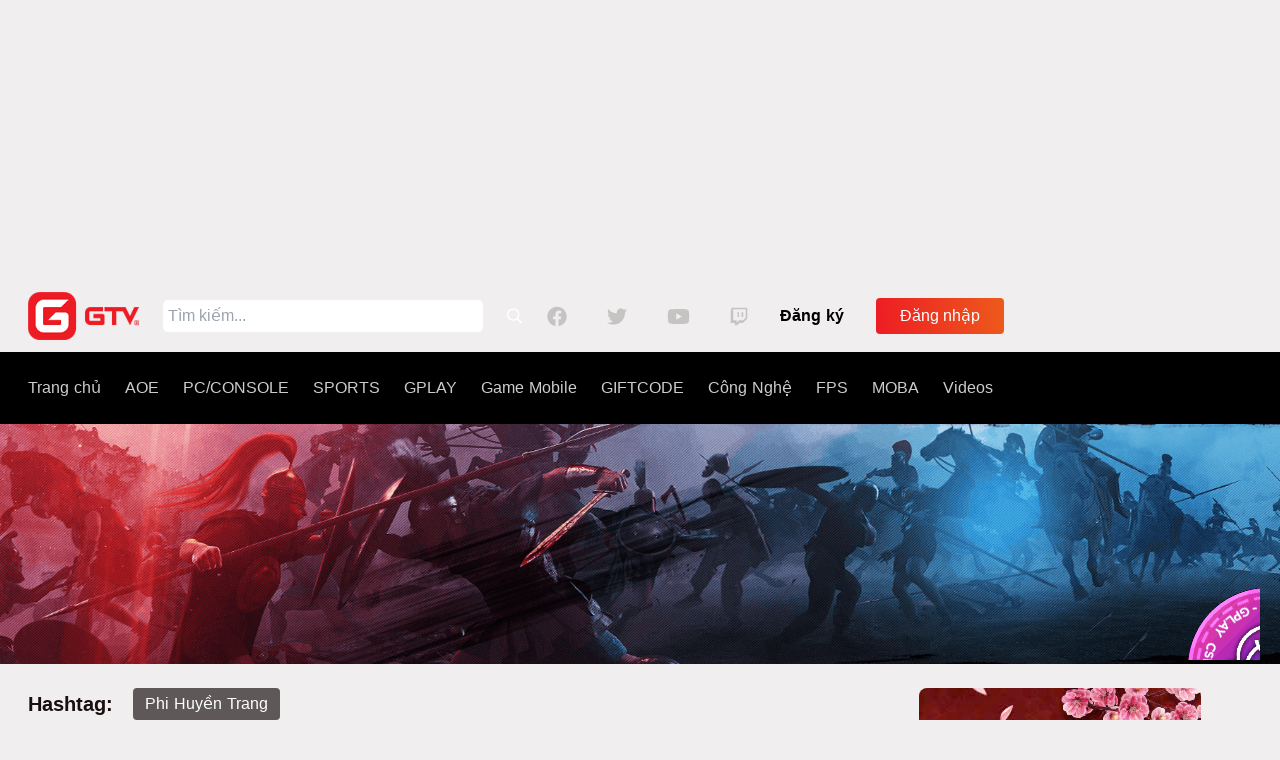

--- FILE ---
content_type: text/html; charset=utf-8
request_url: https://www.google.com/recaptcha/api2/aframe
body_size: 267
content:
<!DOCTYPE HTML><html><head><meta http-equiv="content-type" content="text/html; charset=UTF-8"></head><body><script nonce="ej5BC8l4eyBLEuxOyVwCdQ">/** Anti-fraud and anti-abuse applications only. See google.com/recaptcha */ try{var clients={'sodar':'https://pagead2.googlesyndication.com/pagead/sodar?'};window.addEventListener("message",function(a){try{if(a.source===window.parent){var b=JSON.parse(a.data);var c=clients[b['id']];if(c){var d=document.createElement('img');d.src=c+b['params']+'&rc='+(localStorage.getItem("rc::a")?sessionStorage.getItem("rc::b"):"");window.document.body.appendChild(d);sessionStorage.setItem("rc::e",parseInt(sessionStorage.getItem("rc::e")||0)+1);localStorage.setItem("rc::h",'1768691288608');}}}catch(b){}});window.parent.postMessage("_grecaptcha_ready", "*");}catch(b){}</script></body></html>